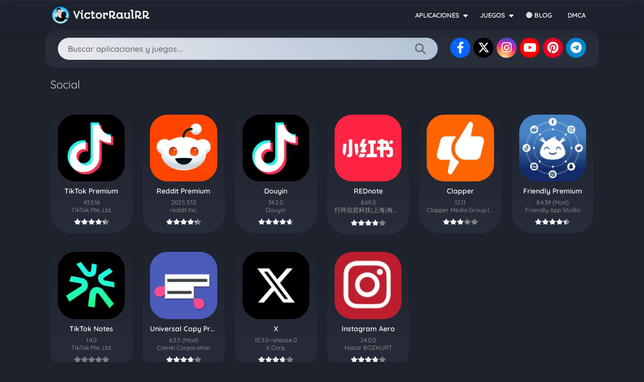

--- FILE ---
content_type: text/css; charset=UTF-8
request_url: https://victorraulrr.info/wp-content/cache/background-css/1/victorraulrr.info/wp-content/themes/appyn/style.min.css?ver=2.0.17&wpr_t=1768997584
body_size: 12155
content:
@charset "utf-8"; 
/*  
Theme Name: Appyn
Theme URI: https://themespixel.net/en/theme/appyn/
Author: ThemesPixel
Author URI: https://themespixel.net
Description: Theme Wordpress for Android apps.
Version: 2.0.17
*/
#box-report,.bav .title,.catbar ul{white-space:nowrap}#header,#menu-mobile{position:fixed}#header nav .menu>li.menu-item-has-children:hover .sub-menu:hover,#menu-mobile,#versiones .box-content{overflow-y:auto}#header{z-index:9999;background:#1d222d;width:100%;height:60px;box-sizing:border-box}#menu-mobile,.searchBox ul,body.fixed #header{z-index:999}.searchBox ul,html{scrollbar-width:thin}#header,#subheader,.bloque-blog,.section .bav1 a{border-bottom:2px solid #1bbc9b}#subheader.np,.app-p .box,.app-s .box,.section .bav1 a,.section .bav2>a,.section.blog,.single-product .product,.widget{box-shadow:2px 2px 2px 0 #e3e3e3}#box-report .g-recaptcha>div,#subheader.np,.bav1 .bloque-imagen img,.container,.entry .wp-caption,.entry iframe,.searchBox,img{max-width:100%}#header .logo{margin-right:30px;flex:none}#header nav .menu>li.menu-item-has-children:hover .sub-menu,.entry iframe{max-height:450px}#header .searchBox{margin:0 20px 0 0;max-width:450px}#header .searchBox .sb_search[type=text]{height:35px;font-size:14px;padding-right:70px}#header .searchBox .sb_submit[type=submit]{min-width:35px;width:35px;padding:0;line-height:35px;height:35px;font-size:13px}.ratingBoxMovil .box-rating.movil,.section .bav1 a::after,.si-next i,.si-prev i{transform:translateY(-50%);top:50%;right:0}.entry pre,.searchBox ul li a,h1.main-box-title{word-break:break-word}.ads small,.bloque-status,.box .box-title,.buttond,.section a.more,.widget .widget-title,.widget_block h2{text-transform:uppercase}.bloque-blog a.title,.fpb_title{-webkit-line-clamp:2;-webkit-box-orient:vertical}html{scrollbar-color:#1bbc9b transparent}.bloque-blog .excerpt,.entry,.px-carousel-wrapper,.searchBox form,.section.blog .bloques li .s2,html.nofixed{overflow:hidden}body{font-family:'Open Sans',Arial,sans-serif;font-size:13px;color:#4c4c4c;background:#e6e9ef;margin:0;font-weight:400}#comments ol.comment-list .comment .comment-body .comment-author .fn,#dasl,#wp-calendar td a,.app-s .readmore,.bloque-status,.buttond,.bxt,.fpb_title,.spinvt .snt,b,h1,h2,h3,h4,h5,h6,strong{font-weight:700}*,::after,::before,:focus,:hover{box-sizing:border-box;outline:0}::-webkit-scrollbar{width:8px;height:8px}::-webkit-scrollbar-track{background:0 0}::-webkit-scrollbar-thumb{background:#1bbc9b}.box-content table::-webkit-scrollbar{width:3px}a{text-decoration:none;color:#1bbc9b}#comments ol.comment-list .comment,#header nav ul,#list-downloadlinks,#list-downloadlinks li,h1,h2,h3,h4,h5,h6,li,ol,ul{list-style:none;margin:0;padding:0}#subheader,.ads_header,.single-product .product h1,.single-product .product h2,.single-product .product h3,table{margin-bottom:20px}img{height:auto}.lazyload{opacity:0}table{border-spacing:0;width:100%;border-collapse:collapse}table caption{padding:1em 0;font-weight:600}table td,table th{padding:1em 1.41575em;text-align:left;vertical-align:top;border:1px solid #f2f2f2}.app-s .box-content>p:last-child,.form-submit,.widget .wp-block-latest-comments__comment,table td p:last-child,table th p:last-child{margin-bottom:0}table th{font-weight:600;padding:1em 1.4575em;vertical-align:middle;background:#f6f6f6}fieldset{padding:1em 1.618em 1.618em;border:0;margin:1.618em 0;background:#fbfbfb}fieldset legend{font-weight:600;padding:.6180469716em 1em;margin-left:-1em;border:0}label{line-height:28px}input[type=email],input[type=password],input[type=search],input[type=text],input[type=url],select,textarea,textarea:focus{padding:.6180469716em;background-color:#f2f2f2;color:#43454b;outline:0;border:0;appearance:none;box-sizing:border-box;font-weight:400;box-shadow:inset 0 1px 1px rgba(0,0,0,.125);line-height:1.618;border-radius:2px}select{appearance:auto}button,button:focus,input[type=button],input[type=reset],input[type=submit]{border:0 #eee;cursor:pointer;padding:.6em 1.4em;text-decoration:none;text-shadow:none;display:inline-block;outline:0;appearance:none;-webkit-font-smoothing:antialiased;border-radius:0;background-color:#eee;color:#333}table tbody th{background:#f4f4f4}table tr:nth-child(2n){background:#f9f9f9}.container{width:1100px;margin:auto;position:relative;padding:0}.wrapper-inside{position:relative;z-index:99;background:#e6e9ef}.toggle-nav .wrapper-inside>*{transform:translate3d(-80%,0,0);overflow:hidden}#menu-mobile,.wrapper-inside>*{transition:.2s}#header .container{display:flex;justify-content:space-between;align-items:center;height:60px;padding-left:10px;padding-right:10px}#header .logo a img{display:block;max-height:40px;height:40px;width:auto}#box-report,#menu-mobile ul li .sub-menu,#recentcomments li a::before,.screen-reader-text,.scroller-status,.wp-block-search__label{display:none}#header nav{margin-left:auto;flex:none}#header nav .menu{margin:auto;float:left}#header nav ul li{float:left;margin-right:1px;position:relative}#header nav ul li.current-menu-item a{background:#1bbc9b;border-radius:3px;color:#fff}#header nav a{color:#fff;display:block;line-height:35px;padding:0 15px;position:relative;font-size:13px;font-weight:600}#header nav a i{margin-right:4px}#header nav .menu>li>a::before{content:'';width:0;height:100%;background:#1bbc9b;display:block;position:absolute;left:0;right:0;margin:auto;bottom:0;z-index:-1;border-radius:3px}#header nav .menu li:hover a::before,.sidg.full-width .sections,.widget .wp-block-categories select,.widget.widget_categories form select{width:100%}#header nav .menu li.menu-item-has-children a{padding-right:25px}#header nav .menu>li.menu-item-has-children>.sub-menu::before{color:#1bbc9b;border-bottom:2px solid #1bbc9b;content:"\f0d8";font:20px/8px FontAwesome;position:relative;margin-top:-10px;left:0;padding-left:15px;display:block}#header nav .menu>li>.sub-menu{display:block;position:absolute;z-index:9;background:#1d222d;border-radius:3px;max-height:0;overflow:hidden}#header nav .menu .sub-menu li{display:inherit;margin-right:0;width:100%}#header nav .menu .sub-menu li a{border:0;box-sizing:border-box;display:block;font-size:13px;min-width:180px;line-height:20px;padding:5px 15px;text-align:left;background:#1d222d}#header nav .menu .sub-menu li a:hover{background:rgba(255,255,255,.15)}#header nav .menu .sub-menu li:first-child a{border-radius:3px 3px 0 0}#header nav .menu .sub-menu li:last-child a{border-radius:0 0 3px 3px}#header nav ul .sub-menu .sub-menu,.box.personalizadas ol,.box.personalizadas ul{padding-left:15px}#header nav .menu>li.menu-item-has-children>a::after{color:#fff;content:"\f0d7";font:900 14px/1 "Font Awesome 5 Free";position:absolute;right:8px;top:11px}#header nav .menu-open{display:none;font-size:26px;color:#fff;text-align:center;cursor:pointer;width:42px;height:48px;line-height:48px}#header nav ul.menu.active{right:0;background:#fff;box-shadow:inset 2px 0 4px 0 #e3e3e3}#header nav ul.menu.active li{display:block;float:none}#header nav ul.menu.active li a{color:#444;padding-left:20px}#menu-mobile{background:#1d222d;width:80%;right:0;left:auto;height:100%;visibility:hidden;transform:translate3d(100%,0,0)}body.toggle-nav #menu-mobile{visibility:visible;transform:translate3d(0,0,0)}#menu-mobile ul li{margin-right:0;position:relative}#menu-mobile ul li a{display:block;padding:12px 15px;border-top:1px solid rgba(255,255,255,.05);border-bottom:1px solid #000;color:#fff;position:relative}#menu-mobile>ul>li>a{font-size:15px}#menu-mobile>ul>li>ul>li>ul>li a{font-size:12px}#menu-mobile ul li.menu-item-has-children i{position:absolute;right:0;padding:16px 14px;border-left:1px solid #000;cursor:pointer;color:#6b6c6c;font-size:11px;z-index:999;top:0}#menu-mobile ul ul li.menu-item-has-children i{padding:12px 14px 11px}#menu-mobile ul li.menu-item-has-children>a{padding-right:60px}#menu-mobile ul ul a{padding-left:25px;padding-top:8px;padding-bottom:8px}#menu-mobile ul ul ul a{padding-left:40px}#menu-mobile ul.social{text-align:center;border-top:1px solid rgba(255,255,255,.05)}#dasl,#menu-mobile ul.social li,.app-s .s2 .amount-app,.footer-bottom .copy ul li,.pagination li,.spinvt .snv{display:inline-block}#menu-mobile ul.social li a{padding:12px 10px;font-size:17px;border:0}#menu-mobile ul.social li a:hover{background:0 0!important;opacity:.8}#subheader{padding:40px 0;background:#1d222d;color:#fff;text-align:center;position:relative;margin-top:-20px}#subheader .imgbg{overflow:hidden;position:absolute;width:100%;top:0;height:100%}#subheader .imgbg img{position:absolute;width:120%;max-width:inherit;opacity:.3!important}#subheader .subcontainer{width:730px;max-width:100%;margin:auto;position:relative}#subheader h1{font-size:40px;padding-bottom:20px;font-weight:600;line-height:46px}#subheader h2{font-weight:300;font-size:16px;line-height:30px}#subheader .social,.ads_download_u_2,.ads_download_u_3{margin-top:30px}#subheader .social li{display:inline-block;margin-left:6px}#subheader .social li a{color:#fff;background:#000;border-radius:50%;width:40px;display:block;line-height:40px;font-size:23px;opacity:.5;transition:.25s}#featured_posts:hover .fp_box:hover,#subheader .social li a:hover,#subheader.np .social li a,.section .bav1 a:hover::after,.section .bav1 a:hover::before,.section .bav2>a:hover::before{opacity:1}#subheader .social li a.facebook,#subheader.np .social li a.facebook{background:#3b5998}#subheader .social li a.twitter,#subheader.np .social li a.twitter{background:#55acee}#subheader .social li a.google-plus,#subheader.np .social li a.google-plus{background:#dd4b39}#subheader .social li a.instagram,#subheader.np .social li a.instagram{background:#c13584}#subheader .social li a.youtube,#subheader.np .social li a.youtube{background:#b00}#subheader .social li a.pinterest,#subheader.np .social li a.pinterest{background:#cb2027}#subheader .social li a.telegram{background:#08c}.searchBox{text-align:center;width:600px;margin:30px auto 0;position:relative}.fp_box a,.g-recaptcha,.g-recaptcha>div,.searchBox form,.spinvt,.wp-caption{position:relative}.searchBox form.wait::after{content:'';position:absolute;right:75px;top:0;width:30px;background:var(--wpr-bg-56e2df17-887d-477b-a279-d3e86bb31f56) center/contain no-repeat;height:100%}#header .searchBox form.wait::after{right:40px;width:20px}.sb_search[type=text]{width:100%;padding:0 110px 0 20px;border:0;float:left;font-size:16px;height:44px;margin-right:-70px;position:relative;border-radius:2px}.sb_submit[type=submit]{background:#1bbc9b;color:#fff;border:0;line-height:44px;padding:0 25px;box-sizing:border-box;font-size:21px;float:right;min-width:70px;width:70px;height:44px;cursor:pointer;position:relative;border-radius:0 2px 2px 0}#header .searchBox ul{top:35px}.searchBox ul{background:#1d222d;text-align:left;clear:both;position:absolute;top:44px;width:100%;max-height:255px;overflow-x:auto}.searchBox ul li a{color:#fff;display:block;padding:10px;font-weight:600;border-bottom:1px solid rgba(0,0,0,.1)}.searchBox ul li a:hover{background:rgba(255,255,255,.1)}#subheader.np .searchBox ul li a:hover{background:rgba(255,255,255,.4)}.searchBox ul li a .bloque-imagen{flex:none;width:60px;height:60px}.searchBox ul li a img{width:100%;height:100%;vertical-align:middle}#subheader.np{background:#fff;padding:15px 25px;box-sizing:border-box;border:0;width:1100px;display:flex;margin-left:auto;margin-right:auto;text-align:inherit;overflow:initial;border-radius:2px}.bloque-blog,.section .bav1 a{border-radius:2px;background:#fff}#list-downloadlinks.ldl-b,#recaptcha_download_links,#subheader.np .social,.ads,.b-type,.bloque-status,.ldl-b{text-align:center}#subheader.np .searchBox{margin:0;display:inline-block;width:100%;vertical-align:middle}#subheader.np .social{display:flex;vertical-align:middle;margin:0;flex:none}#subheader.np .social li:first-child{margin-left:25px}#subheader.np .social li a:hover,.section a.more:hover{opacity:.8}#recentcomments,#subheader.np .searchBox form,.post-type-archive-blog .pagination-wrap,.widget .widget-content ul li{padding:0}#subheader.np .searchBox form input[type=text],.section.blog .pagination .current,.section.blog .pagination .page-numbers,.section.blog .pagination a{background:#f2f2f2}#backtotop,#dasl,#subheader .np .social li a,#subheader.np .searchBox form button,.bld_,.sdl-bar div{background:#1bbc9b}#subheader.np .searchBox ul{top:44px;background:#f2f2f2}#subheader.np .searchBox ul li:first-child{border-top:1px solid #d9d9d9}#subheader.np .searchBox ul li a{color:#444;display:flex}.searchBox ul li a span{font-size:11px;color:#777}.app-icb{float:left}#comments ol.comment-list .comment .comment-body .comment-meta,.app-s .app-spe{float:right}.sidg #main-site .container{display:flex}.sidg .app-p,.sidg .app-s,.sidg .sections{width:100%;width:calc(100% - 300px);min-width:0}.ads_download_u_1,.hdt-b,.section{margin-bottom:30px}.section .title-section{font-size:22px;padding-bottom:10px;margin:3px 10px 10px;border-bottom:1px solid #eaeaea;display:flex;align-items:center;font-weight:400}.px-columns,.pxccat.columns-2,.section .baps{display:flex;flex-wrap:wrap}.baps .bav2{padding:10px;flex:none}.rlat .bav1,.section .bav1{padding:10px;text-align:center;flex:none}.bav1 .bloque-imagen{padding-bottom:100%;background-size:cover;background-position:center;position:relative;overflow:hidden}.bloque-imagen.bi_ll{background:#eee}#footer .bloque-imagen.bi_ll,#footer .widget .widget-content ul li:hover a::before{background:#282d3a}.bloque-status{position:absolute;top:-22px;left:-32px;width:101px;margin:auto;padding:4px 11px;font-size:9px;z-index:8;display:block;transform:rotate(-45deg);transform-origin:right bottom;color:#fff}.bloque-status.bs-new{background:#d22222}.bloque-status.bs-update{background:#19b934}.b-type{background:#20a400;font-size:10px;padding:2px 7px;border-radius:2px;font-weight:600;color:#fff;margin-right:5px;width:40px;display:inline-block}.fp_box .b-type{position:absolute;bottom:70px;z-index:1;left:25px}.app-spe .b-type{font-size:11px;width:45px}.searchBox .b-type{color:#fff;display:block;margin-top:4px;font-size:10px}.bav1 .bloque-imagen img{position:absolute;left:0;display:block;height:0;max-height:100%;min-height:100%;min-width:100%;width:0;margin:auto}.section .bav1 a{position:relative;display:block;padding:15px}.rlat .bav1 a>img,.section .bav1 a>img{display:block;margin:auto;max-height:150px}.bav1 .px-postmeta{padding:0 16px 10px;margin:5px -15px -15px}.bav .px-postmeta .box-rating{margin-top:5px}.bav .box-rating .rating{float:none}.bav1 .box-rating .rating,.spinvt.ldl-b,.spinvt.ldl-d{margin:auto}.section .bav1 a::before{content:'';position:absolute;width:100%;height:100%;left:0;bottom:0;background:rgba(29,34,45,.33);opacity:0;z-index:9;border-radius:2px 2px 0 0}.section .bav1 a::after{content:'+';position:absolute;left:0;font-size:33px;line-height:33px;color:#fff;opacity:0;z-index:9;background:#1bbc9b;width:33px;height:33px;border-radius:50%;margin:auto;display:flex;align-items:center;justify-content:center}.bloque-blogs .px-col{width:50%;flex:none;padding:10px}.bloque-blog{padding:20px;display:flex}.bb-image{width:128px;margin-right:15px;flex:none}.bloque-blog img{width:128px;height:128px;display:block}.bloque-blog a.title{font-size:17px;font-weight:600;color:#444;text-overflow:ellipsis;display:-webkit-box;max-height:50px;white-space:normal;overflow:hidden}.app-p .box .entry a,.app-s .box .box-content a,.app-s .box .entry a,.bloque-blog a.title:hover,.pingback a,.pxtd h3 i,.rlat .bav1 a:hover .title,.section.blog .bloques li a.title:hover,.trackback a{color:#1bbc9b}.bloque-blog .date{color:#ccc;font-size:12px;display:block;margin:9px 0}.bloque-blog .excerpt p,.section.blog .bloques li .excerpt p,.widget_fixed_widget:not(.wfm) .widget-content{margin:0}.section.blog{background:#fff;padding:20px 25px;overflow:hidden;margin-bottom:20px}.section.blog .pagination,.section.blog .title-section{margin-left:0;margin-right:0}.section.blog .bloques{margin-top:15px}.section.blog .bloques li{overflow:hidden;border-bottom:1px solid #eaeaea;padding-bottom:15px;margin-bottom:15px}.section.blog .bloques li:last-child{border:0;padding-bottom:0}.entry .alignleft,.section.blog .bloques li .scim{float:left;margin:0 15px 15px 0}.section.blog .bloques li a .bloque-imagen{width:150px}.entry .wp-caption a,.section.blog .bloques li a .bloque-imagen img{display:block}.section.blog .bloques li .s2 .px-postmeta{color:#9f9f9f;margin:7px 0;font-size:12px}.app-p .px-postmeta>span,.section.blog .bloques li .s2 .px-postmeta>span{margin-right:10px;margin-bottom:5px;display:inline-block}#versiones table tbody tr td a:hover,.app-p .px-postmeta a:hover,.app-s .da-s a,.entry a:hover,.section.blog .bloques li .s2 .px-postmeta a:hover,.widget a:hover{text-decoration:underline}.section.blog .bloques li a.title{font-weight:600;font-size:22px;color:#444}.app-s .box::after,.app-s .box::before{content:'';display:table}.app-s .box::after,.clear{clear:both}#list-downloadlinks{margin-left:-5px;margin-right:-5px}#list-downloadlinks li{display:inline-block;padding:5px}#footer .widget ul li .wb .title,#footer .widget.widget_tag_cloud a,#footer a,#footer a:hover,#list-downloadlinks li a:hover,.botones_sociales li a:hover i::before,.imageBox .bn:hover,.imageBox .close:hover{color:#fff}#breadcrumbs,#breadcrumbs a{color:#c6c6c6}#list-downloadlinks li a.dapk_b{display:block;padding-right:15px;padding-left:48px;font-weight:600;margin:0;text-transform:inherit;font-size:14px;text-decoration:none;color:#fff}#list-downloadlinks.ldl-c li{display:block;padding-top:3px;padding-bottom:3px}.dl-verified{margin-top:10px;font-weight:600;font-size:13px;line-height:17px}.dl-verified i{font-size:18px;color:#2ecc71;vertical-align:bottom;margin-right:5px}#dl-telegram{background:#0084c6;display:inline-block;width:auto;padding-left:50px;padding-right:16px;margin:0;text-transform:inherit;text-decoration:none}.app-p .entry p:first-of-type,.ct_description p:first-child,.entry .entry-limit>:first-child{margin-top:0}.entry h1{margin:25px 0;line-height:30px}.entry h2{margin:20px 0}.entry h3{margin:18px 0}.entry h4{margin:16px 0}.app-s .bx-download,.entry h5{margin:15px 0}.app-s .box-content,.app-s .entry,.entry,.section.blog .bloques li .excerpt{font-weight:400;font-size:14px;color:#4c4c4c;line-height:25px}.ads_download_1,.ads_download_1_movil,.app-p .entry,.bav.bav1 .title,.ratingBoxMovil .box-rating .rating-text{margin-top:10px}.entry .aligncenter,.section a.more{margin:auto;text-align:center;display:block}.entry blockquote{border-left:4px solid #f2f2f2;padding:0 15px;font-style:italic}.entry .alignright{float:right;margin:0 0 15px 15px}.entry .wp-caption{text-align:center;margin-bottom:15px;max-width:100%}.entry .wp-caption img{box-shadow:none;padding:0;display:block}.entry .wp-caption .wp-caption-text{margin:0;font-size:13px;line-height:initial}.entry ol,.entry ul{margin:0 0 20px 15px}.entry li{margin:0 0 5px}.box.personalizadas ol li,.entry ol li{list-style:decimal}.box.personalizadas ul li,.entry ul li{list-style:disc}.section.blog .bloques li .excerpt .readmore a{background:#1bbc9b;color:#fff;text-transform:uppercase;font-weight:600;clear:both;padding:2px 10px;margin-top:10px;float:right;font-size:11px;border-radius:2px}#box-report input[type=submit]:hover,#comments input[type=submit]:hover,#dasl:not([disabled]):hover,#dl-telegram:hover,#slideimages .px-next:hover i,#slideimages .px-prev:hover i,#subheader.np .searchBox form button:hover,.app-s .readmore:hover,.app-s .s2 .meta-cats a:hover,.botones_sociales.color a:hover,.botones_sociales.color span:hover,.buttond.danv:hover,.buttond.t:hover,.buttond:not(.danv):hover:not(.t):hover,.catbar li a:hover,.sb_submit[type=submit]:hover,.section a.more:hover,.section.blog .bloques li .excerpt .readmore a:hover,.tags a:hover,.widget .search-form input[type=submit]:hover,.widget .wp-block-search .wp-block-search__button:hover,.widget.widget_tag_cloud a:hover{background:#41495d}.section a.more{background:#1bbc9b;color:#fff;font-weight:600;width:225px;padding:0 20px;line-height:40px;font-size:14px;border-radius:2px;border-bottom:1px solid rgba(0,0,0,.3);border-right:1px solid rgba(0,0,0,.3);clear:both}.section .bav2>a{background:#fff;overflow:hidden;border-bottom:2px solid #1bbc9b;padding:10px;display:flex;position:relative;border-radius:2px;width:100%}.section .bav2>a::before{content:'';position:absolute;left:0;top:0;width:100%;height:100%;background:rgb(57 61 69 / 10%);opacity:0;z-index:9;transition:.25s}.bap-c{width:100%;min-width:0}.bav .title{height:20px;margin:0 0 4px;text-overflow:ellipsis;overflow:hidden;display:block;font-weight:600;font-size:14px;color:#444}.bav .app-date,.bav .developer,.bav .size,.bav .version{color:#a7a7a7;font-size:12px;display:block;white-space:nowrap;text-overflow:ellipsis;overflow:hidden}.section .bav2 .bloque-imagen{width:65px;height:65px;margin-right:10px;position:relative;overflow:hidden;flex:none;min-width:0}.rlat .bav .px-postmeta,.section .bav2 .px-postmeta{padding:0;margin:5px 0 0}.section .bav2 .box-rating{width:75px;margin-top:3px;overflow:hidden}.rating{display:block;height:14px;width:70px;float:right}.rating .stars{display:block;height:15px;width:100%;max-width:100%;background-color:#f9bd00}.rating .stars.hover{background:0 0}.box-rating .rating,.box-rating .ratings-click .rating-click.active,.rating .stars{mask-image:url(../../../../../../../themes/appyn/images/star.svg);mask-size:14px;mask-repeat:repeat-x;-webkit-mask-image:url(../../../../../../../themes/appyn/images/star.svg);-webkit-mask-size:14px;-webkit-mask-repeat:repeat-x}.box-rating .rating{background-color:#d4dae2}.box-rating .ratings-click{width:75px;display:block;height:15px;position:absolute;top:0;z-index:1}.box-rating .ratings-click .rating-click{width:14px;height:15px;float:left}.box-rating:not(.voted) .ratings-click .rating-click{cursor:pointer}.box-rating .ratings-click .rating-click.active{background-color:#e4ad00}.box-rating .rating-text{display:block;text-align:center;font-weight:600}.rating-loading{background:var(--wpr-bg-0ba05c20-b475-42dc-87d2-420d1f15cffd) center no-repeat rgba(255,255,255,.7);width:100%;height:47px;background-size:contain;margin-top:6px;position:absolute;top:0}.ratingBoxMovil{position:fixed;background:rgba(0,0,0,.7);top:0;bottom:0;width:100%;z-index:999999}.ratingBoxMovil .box-rating.movil{z-index:9999999;position:absolute;width:165px;background:#fff;padding:20px;left:0;margin:auto}.ratingBoxMovil button{background:#1bbc9b;border:0;color:#fff;margin:15px auto 0;display:block;padding:5px 10px}.ratingBoxMovil .rating-loading{left:0;top:0;height:100%;margin:0;background-size:41px;z-index:999}.si-next,.si-prev{position:absolute;top:0;left:15px;height:96%;vertical-align:middle;font-size:30px;cursor:pointer;width:45px;background:0 0;padding:0;text-align:left}.si-next{right:15px;left:inherit;text-align:right}.si-next i,.si-prev i{position:absolute;margin:auto;left:0;color:#979aa1;display:flex;width:45px;height:45px;line-height:0;justify-content:center;align-items:center}.pagination-wrap{clear:both;padding:10px}.pagination{list-style:none;padding:0;clear:both;font-size:14px}.pagination .current,.pagination a{color:#41495d;background:#fff;padding:9px 12px;display:inline-block;margin-right:4px;margin-bottom:4px;font-weight:500;border-radius:2px}.pagination .current,.pagination .page-numbers{color:#41495d;background:#fff}.app-s .readmore,.pagination .page-numbers.current,.pagination a:hover,.tags a{background:#1bbc9b;color:#fff}.pagination .dots{display:inline-block;background:0 0;margin-right:4px}#breadcrumbs{overflow:hidden;padding:0;display:inline-block;vertical-align:middle}#breadcrumbs li{float:left;margin-right:5px}#box-report .close-report:hover,#breadcrumbs a:hover,.widget a{color:#000}.app-p .box,.app-s .box{background:#fff;padding:20px 25px;margin-bottom:20px;border-radius:2px}.box .box-title{color:#ababab;font-size:17px;margin:-20px 0 15px;padding:15px 0;position:relative;display:block}.box .box-title::before{content:'';position:absolute;width:calc(100% + 50px);border-bottom:1px solid #eaeaea;bottom:-.5px;left:-25px}#versiones table{border-style:hidden}#versiones table thead th:first-child,#versiones table thead th:nth-child(2),#versiones table thead th:nth-child(3){min-width:130px}.box #reply-title{margin-top:0;padding-top:0}#footer .widget,#slidehome{margin-top:20px}.app-p .box h1.box-title{text-transform:initial;font-size:27px;color:#444;padding-top:0;margin-top:5px}.app-s .s2 .amount-app li,.app-s .s2 .meta-cats a{padding:2px 10px 3px;font-weight:600}.box .box-title::after{content:'';position:absolute;left:0;bottom:-3px;width:45px;height:5px;background:#1bbc9b;border-radius:1px}.app-p .px-postmeta{color:#8e8e8e}h1.main-box-title{font-size:38px;line-height:48px;color:#4c4c4c;display:inline-block;vertical-align:middle;margin-right:7px}.app-spe .version{display:inline-block;vertical-align:middle;font-size:20px;color:#bbb;font-weight:600}.app-s .s1{margin:0 20px 0 0;width:150px;position:relative;z-index:9;overflow:hidden}.app-s .box-versions .s1{width:120px}.app-s .s1 .box-rating{text-align:center;margin-top:6px;position:relative}.app-s .s2{width:100%;padding-left:170px;margin-left:-170px}.app-s .box-versions .s2{padding-left:140px;margin-left:-140px}.app-s .s2 .meta-cats{margin:10px 0 6px;display:inline-block}.app-s .s2 .amount-app li{background:#e14444;color:#fff;border-radius:3px;font-size:12px;margin-right:5px}.app-s .s2 .meta-cats a,.buttond{background:#1bbc9b;color:#fff;font-size:12px;border-radius:3px}.post-categories{margin-left:-2px;margin-right:-2px}.post-categories li{display:inline-block;margin:5px 2px}.app-s .bx-download ul li a i,.buttond i{height:100%;background:rgba(0,0,0,.1);display:flex;position:absolute;left:0;top:0}.app-s .s2 .descripcion{text-align:justify;margin:14px 0 6px;line-height:21px}.buttond{width:100%;display:block;text-align:center;margin-top:10px;padding:8px 5px 8px 38px;position:relative;overflow:hidden}.buttond.danv{background-color:#f94040}.buttond i{padding:0 9px;align-items:center;font-size:15px;border-right:1px solid rgba(0,0,0,.02);width:33px;line-height:32px;justify-content:center}.bxt{padding-bottom:10px;font-size:21px;color:#595959}.app-s .bx-download ul li a i{align-items:center;padding:0 8px;border-radius:3px 0 0 3px;width:35px;justify-content:center}.app-s .image-single{display:block;width:100%;background-size:cover;padding-bottom:100%}.app-s .rating,.app-s .rating-average,.ratingBoxMovil .rating,.ratingBoxMovil .rating-average{display:inline-block;vertical-align:middle}.app-s .rating,.ratingBoxMovil .rating{float:none;margin:7px 0;position:relative}.app-s .rating-average b,.ratingBoxMovil .rating-average b{font-size:19px;color:#1bbc9b}.app-s .data-app{display:flex;padding-right:10px;flex-wrap:wrap;width:100%;margin-bottom:15px;max-width:700px}#slidehome .px-carousel-item,.app-s .da-s{width:33.333333%}.app-s .data-app:last-child,.fp_box:last-child{padding-right:0}.app-s .da-s{margin-top:8px;padding-right:10px}.app-s .entry{clear:both;overflow:hidden;position:relative}.app-s .entry.limit::before{content:'';position:absolute;width:100%;height:50px;background:linear-gradient(to bottom,rgba(255,255,255,0) 0,#fff 100%);bottom:0}.app-s .entry b,.app-s .entry strong{font-weight:600}.app-s .readmore{margin-top:10px;display:inline-block;line-height:28px;border-radius:3px;padding:0 15px;text-align:center}.app-s .entry p{margin:0 0 15px}.app-s .iframeBoxVideo,.widget.widget_video_widget .video_container{position:relative;padding-bottom:56.25%;padding-top:25px;height:0;cursor:pointer}.app-s .iframeBoxVideo iframe{position:absolute;top:0;left:0;width:100%;height:100%;background:#000}.tags a{border-radius:2px;font-weight:600;padding:3px 10px;margin:8px 8px 0 0;display:inline-block;font-size:13px}#versiones table thead tr th{border-bottom:1px solid #e6e9ef}.px-carousel{position:relative;padding:0}.px-carousel-wrapper{overflow:hidden;position:relative;width:100%}#dasl,#slidehome,.widget{padding-left:10px;padding-right:10px}.px-carousel-nav .px-next,.px-carousel-nav .px-prev{position:absolute;top:0;left:10px;height:100%;vertical-align:middle;font-size:16px;cursor:pointer;background:0 0;padding:0;text-align:left;z-index:9}.px-carousel-nav .px-next{left:initial;right:10px}.px-carousel-nav .px-next i,.px-carousel-nav .px-prev i{color:#707070}.link-report:hover,.px-carousel-nav .px-next i:hover,.px-carousel-nav .px-prev i:hover{color:#444}#slideimages .px-next i::before,#slideimages .px-prev i::before,.px-carousel-nav .px-next i::before,.px-carousel-nav .px-prev i::before{position:relative;left:-1px;line-height:0}#slideimages .px-next i::before,.px-carousel-nav .px-next i::before{left:initial;right:-1px}.px-carousel-container{display:flex;transition:transform .3s;will-change:transform}#sidebar>ul,.imageBox .px-carousel-container{height:100%}.px-carousel-item{flex:0 0 auto;margin-right:10px;user-select:none;max-width:250px}.px-carousel-item img{width:100%;display:block;border-radius:6px}#footer .widget:nth-of-type(3),.px-carousel-item:last-child{margin-right:0}#slidehome.pxcn{padding-left:35px;padding-right:35px}#slideimages .px-carousel-item{margin-right:5px;margin-left:0}#slideimages .px-carousel-item img{max-height:260px;cursor:pointer;display:block;width:auto;height:auto}#slideimages .px-prev{left:-25px;z-index:9}#slideimages .px-next{right:-25px;z-index:9}#slideimages .px-next i,#slideimages .px-prev i{background:#1bbc9b;border-radius:50%;color:#fff;border:5px solid #fff;width:45px;height:45px;text-align:center;display:flex;align-items:center;justify-content:center}.imageBox{position:fixed;top:0;background:rgba(0,0,0,.85);z-index:999999;width:100%;height:100%}.imageBox .close{color:#afafaf;background:#363636;position:absolute;right:0;padding:11px;font-size:33px;line-height:18px;top:0;cursor:pointer;z-index:99}.imageBox .bn,.imageBox .item,.imageBox .item img{top:50%;transform:translateY(-50%);position:absolute}.imageBox .bn{color:rgba(255,255,255,.6);right:10px;font-size:45px;cursor:pointer;text-shadow:0 0 3px #000;width:28px;z-index:9}.imageBox .bn.before{left:10px;right:initial}.imageBox .bn.disabled{color:rgba(255,255,255,.3)!important;cursor:no-drop}.imageBox .item{max-width:100%;margin:auto;left:0;right:0;height:100%;max-height:100%;width:800px;color:#fff;text-align:center;background:var(--wpr-bg-ca066b35-d661-46b7-b6da-168111e6bd86) center/50px no-repeat}.imageBox .item span{position:absolute;bottom:0;left:0;right:0;padding:10px 0;font-size:13px}.imageBox .item img{display:block;margin:auto;max-height:90%;left:0;right:0;padding:0 15px;width:auto;height:auto}.botones_sociales{list-style:none;margin:0 -5px;overflow:hidden;clear:both;display:flex;flex-wrap:wrap}.botones_sociales li{list-style:none;margin:5px 5px 0;flex:none;width:104px}.tags{clear:both;font-size:12px;margin-bottom:15px;margin-top:10px}.botones_sociales a{background:#f2f2f2;color:#6b6b6b;display:block;font-size:11px;padding:0 17px 0 5px;text-align:left;text-decoration:none;min-height:31px;border-radius:2px;display:flex;align-items:center}#backtotop,#box-report .br-title,#button_light_dark i,#dasl,#main-site .error404,.aligncenter,.botones_sociales li i,.catbar ul,.link-report,.pxtd,.spinvt .snt{text-align:center}.botones_sociales li i{font-size:15px;margin:0 7px;padding:6px 0;display:inline-block;vertical-align:baseline;width:20px;position:relative;top:1px}.botones_sociales .facebook:hover,.botones_sociales.color .facebook{background:#4864a0;color:#fff}.botones_sociales .twitter:hover,.botones_sociales.color .twitter{background:#1da1f2;color:#fff}.botones_sociales .pinterest:hover,.botones_sociales.color .pinterest{background:#c8232c;color:#fff}.botones_sociales .telegram:hover,.botones_sociales.color .telegram{background:#08c;color:#fff}.botones_sociales .whatsapp:hover,.botones_sociales.color .whatsapp{background:#25d366;color:#fff}.botones_sociales.color a i::before{color:#fff!important}.rlat .baps{margin-left:-10px;margin-right:-10px;display:flex;flex-wrap:wrap}.rlat .bav1{width:20%}.app-s .box.rlat{padding-bottom:5px}#comments ol.comment-list{margin:0 0 30px;padding:0}#comments ol.comment-list .pingback,#comments ol.comment-list .trackback{padding:5px 0;font-size:14px}#comments ol.comment-list .comment .comment-body{position:relative;padding:20px 0 20px 70px}#comments ol.comment-list .comment .comment-body .comment-author{overflow:hidden;display:inline-block;vertical-align:middle}#comments ol.comment-list .comment .comment-body .comment-author img{display:inline-block;vertical-align:middle;border-radius:5px;position:absolute;left:0}#comments ol.comment-list .comment .comment-body em.comment-awaiting-moderation{color:#8c8ca0;margin-top:10px;display:block}#comments ol.comment-list .comment .comment-body .comment-meta a{font-size:12px;opacity:.4}#comments ol.comment-list .comment .comment-body .comment-content p{line-height:21px;color:#444;font-size:14px;margin-top:10px}#comments ol.comment-list .comment .children{padding-left:25px}#comments ol.comment-list .comment .comment-body .reply a{color:#1bbc9b;display:inline-block;font-weight:600}#comments input[type=email],#comments input[type=text],#comments input[type=url],#comments textarea{border:0;padding:8px 10px;border-radius:3px;display:block;margin-top:7px;font-family:'Open sans',sans-serif;max-width:100%;background:#f2f2f2}#comments textarea{width:100%;background:#f2f2f2;resize:none}#comments input[type=submit]{cursor:pointer;background:#1bbc9b;color:#fff;font-weight:700;border-radius:2px}#sidebar{width:300px;margin-left:20px;flex:none}.widget{background:#fff;margin-bottom:20px;border-radius:2px}.widget .search-form,.widget .wp-block-latest-comments.no-comments,.widget.widget_categories form,.wp-block-search{padding:10px 0}.widget .search-form .search-field{height:37px}.widget .search-form input[type=submit],.widget .wp-block-search .wp-block-search__button{padding:10px;border-radius:2px;height:37px;background:#1bbc9b;color:#fff;border:none}.widget .widget-title,.widget_block h2{font-size:16px;font-weight:600;padding:10px;border-bottom:1px solid #f2f2f2;margin-left:-10px;margin-right:-10px}.widget>div:not(.wp-block-group){padding-top:10px;padding-bottom:10px}.widget .widget-content{margin:0 -10px;padding-top:0;padding-bottom:0}.widget_fixed_widget{position:sticky;top:70px;z-index:99}.admin-bar .widget_fixed_widget{top:102px}.widget ol li,.widget ul li{position:relative;padding:10px 0}.widget .widget-content ul li a{display:block;overflow:hidden;padding:10px;border-bottom:1px solid #f2f2f2;position:relative;z-index:9}.widget .widget-content>ul>li:last-child>a{border-bottom:0}.widget .widget-content ul span.noentry{display:block;padding:10px;font-weight:500}.wb{width:100%;float:left;margin-left:-85px;padding-left:85px}.w75.bloque-imagen img{width:60px;height:60px;display:block}.w75.bloque-imagen{overflow:hidden;float:left;margin-right:10px;position:relative}.w75 .bloque-status{left:-27px;width:80px;font-size:7px;top:-18px;padding:3px 11px}.wb .title{display:block;color:#444;font-weight:600;white-space:normal;height:inherit}#footer .widget ul li .wb .developer,.footer-bottom .copy{color:rgba(255,255,255,.3)}.widget .widget-content ul>li>a::before{content:'';width:0;height:100%;position:absolute;z-index:-1;left:0;top:0}.widget .widget-content ul li a:hover::before{background:#f3f5f9;position:absolute;width:100%}.widget.widget_tag_cloud .tagcloud{font-size:0}.widget.widget_tag_cloud a{background:#1bbc9b;color:#fff;display:inline-block;margin:2px;padding:3px 9px;font-size:13px!important;border-radius:2px;font-weight:600;text-decoration:none}.widget .wp-block-categories a::before,.widget.widget_categories a::before{content:"\f07b";margin-right:7px;display:inline-block;opacity:.25;font:500 14px/1 "Font Awesome 5 Free"}.video_container iframe{position:absolute;top:0;left:0;width:100%;height:100%}#recentcomments li{padding:7px 0}#footer .widget ul li a,#recentcomments li a{border:0}.pxccat.columns-2 li{width:50%}.widget .widget-content .pxccat li a{width:100%;padding:5px 10px;display:flex;align-items:center;border:none;text-decoration:none}.icop{background-image:var(--wpr-bg-7345229a-b4c2-4b9d-bb29-3eeedcebb82a);background-position:-342px -199px;height:32px;width:32px;margin-right:5px;flex:none;display:inline-block}.icop.photography{background-position:-296px -248px}.icop.games{background-position:-342px -154px}.icop.game-adventure{background-position:-152px -152px}.icop.game-action{background-position:-104px -152px}.icop.game-role-playing{background-position:-248px -8px}.icop.game-arcade{background-position:-200px -8px}.icop.game-casual{background-position:-8px -200px}.icop.game-word{background-position:-8px -248px}.icop.game-strategy{background-position:-248px -152px}.icop.game-sports{background-position:-248px -104px}.icop.game-simulation{background-position:-248px -56px}.icop.game-racing{background-position:-200px -200px}.icop.game-puzzle{background-position:-152px -200px}.icop.game-card{background-position:-200px -104px}.icop.game-casino{background-position:-200px -152px}.icop.game-music{background-position:-104px -200px}.icop.game-board{background-position:-200px -56px}.icop.game-educational{background-position:-56px -200px}.icop.game-trivia{background-position:-248px -200px}.icop.tools{background-position:-200px -296px}.icop.entertainment{background-position:-152px -8px}.icop.communication{background-position:-8px -104px}.icop.social{background-position:-104px -296px}.icop.music-and-audio{background-position:-296px -56px}.icop.video-players{background-position:-296px -296px}.icop.personalization{background-position:-296px -200px}.icop.productivity{background-position:-8px -296px}.icop.sports{background-position:-152px -296px}.icop.education{background-position:-104px -104px}.icop.lifestyle{background-position:-200px -248px}.icop.books-and-reference{background-position:-56px -56px}.icop.shopping{background-position:-56px -296px}.icop.business{background-position:-104px -8px}.icop.health-and-fitness{background-position:-56px -248px}.icop.travel-and-local{background-position:-248px -296px}.icop.food-and-drink{background-position:-56px -152px}.icop.maps-and-navigation{background-position:-248px -248px}.icop.beauty{background-position:-8px -56px}.icop.comics{background-position:-104px -56px}.icop.dating{background-position:-56px -104px}.icop.events{background-position:-152px -56px}.icop.finance{background-position:-8px -152px}.icop.news-and-magazines{background-position:-296px -104px}.icop.weather{background-position:-344px -8px}.icop.house-and-home{background-position:-104px -248px}.icop.libraries-and-demo{background-position:-152px -248px}.icop.medical{background-position:-296px -8px}.icop.parenting{background-position:-296px -152px}.icop.art-and-design{background-position:-8px -8px}.icop.auto-and-vehicles{background-position:-56px -8px}.icop.android-wear{background-position:-342px -104px}.icop.watch-face{background-position:-342px -57px}#footer{clear:both;background:#1d222d;color:#fff;border-top:2px solid #1bbc9b;overflow:hidden}#footer .container>ul{border-bottom:1px solid rgba(255,255,255,.1);overflow:hidden}#footer .widget{box-shadow:none;float:left;width:32%;margin-right:2%;background:0 0}#footer .widget .widget-title{border-bottom:1px solid #373b44}#footer .widget.widget_tag_cloud .tagcloud{padding-left:0;padding-right:0}.footer-bottom{padding:15px 10px;overflow:hidden;clear:both;display:flex;align-items:center}.footer-bottom .copy{vertical-align:middle;line-height:22px}.footer-bottom .copy ul{margin-top:10px;display:block}.footer-bottom .copy ul li:not(:first-child)::before{content:'-';display:inline-block;margin-right:5px;margin-left:1px}.footer-bottom .logo{filter:grayscale(100%);opacity:.2;display:inline-block;margin-left:auto}.footer-bottom .logo img{max-height:40px;display:block;width:auto}#main-site .error404{color:#444;padding:70px;width:100%}#main-site .error404 h1{font-size:200px;line-height:210px}#main-site .error404 form input[type=text]{width:100%;padding-right:90px}#main-site .error404 form button{border:0;background:#1bbc9b;color:#fff;padding:0 12px;font-size:19px;cursor:pointer}.ads_download_2,.ads_download_2_movil{margin:10px 0 5px}.ads small{color:#777;margin-bottom:5px;display:block;font-size:9px}.ads>img{display:block;margin:auto}.ads_single_center,.ads_single_top{clear:both;padding-bottom:20px}.ct_description{margin:0 10px 10px;line-height:21px}#dasl,.link-report{margin-top:10px}@keyframes subheaderimg{0%,100%{left:-20%}25%,75%{left:-15%}50%{left:-10%}}@keyframes subheaderimgr{0%,100%{left:-100%}25%,75%{left:-80%}50%{left:-60%}}.single-product .product{background:#fff;padding:20px;margin-bottom:20px;border-radius:2px}.link-report{color:#4d535f;cursor:pointer}#box-report{position:fixed;left:0;width:100%;height:100%;background:rgba(0,0,0,.5);top:0;z-index:99999;padding:0 15px}#box-report label{position:relative;padding-left:20px;display:block;line-height:22px;margin-bottom:10px}#box-report label input{position:absolute;left:0;margin:0;top:4px;padding:0;line-height:0;width:12px;height:12px}#box-report .close-report{position:absolute;line-height:0;color:#888;padding:7px;right:0;top:0;cursor:pointer}#box-report .box-content,.bld_,.spinvt .snt{top:50%;transform:translateY(-50%);left:0}#box-report .box-content{padding:20px 15px;background:#fff;border-radius:2px;position:relative;white-space:normal;width:500px;max-width:100%;margin:auto;right:0}#box-report .br-title{font-size:1.5em;font-weight:700;margin-bottom:20px}#box-report textarea{width:100%;font-family:inherit;height:90px;resize:none}#box-report input[type=submit]{background:#1bbc9b;color:#fff;border-radius:2px}.widget .wp-block-search .wp-block-search__input{border:none}@keyframes subheaderimg_{0%,100%{transform:translateX(-35%)}50%{transform:translateX(-65%)}}.section .bav2 .meta .version{max-width:calc(100% - 80px);display:inline-block;overflow:hidden;text-overflow:ellipsis}#box-report input[type=submit]:hover,#comments input[type=submit],#header nav .menu .sub-menu li a,#header nav .menu>li>a::before,#menu-mobile ul li a,#slideimages .px-next i,#slideimages .px-prev i,.app-s #dasl:not([disabled]),.app-s .bx-download ul li a,.app-s .readmore,.app-s .s2 .meta-cats a,.bloque-blog a.title,.botones_sociales a,.buttond,.imageBox .close,.pagination a:hover,.rlat .bav1 a:hover .title,.rlat .bav1 a:hover img,.sb_submit[type=submit],.section .bav1 a::after,.section .bav1 a::before,.section .bav2 .developer,.section .bav2 .meta .version,.section .bav2 .title,.section .bav2 a,.section .bav2>a,.section a.more,.section.blog .bloques li .excerpt .readmore a,.section.blog .bloques li a.title,.tags a,.widget .search-form input[type=submit]:hover,.widget .wp-block-search .wp-block-search__button:hover,.widget ul li:hover::before,.widget ul>li>a::before,.widget.widget_tag_cloud a{transition:background-color .2s ease-in-out,color .2s ease-in-out,width .2s ease-in-out,opacity .2s ease-in-out}#backtotop,.catbar li a,.fp_box{transition:.25s}.wp-caption-text{width:100%;padding:10px 15px;background:#f2f2f2;color:#4c4c4c;font-size:13px}#backtotop,#dasl,.catbar li a:hover,.fpb_title{color:#fff}.aligncenter{margin:auto}#button_light_dark{font-size:18px;cursor:pointer;float:right;margin-left:5px;transition:.25s;width:45px;height:33px;position:relative;margin-top:1px}.bld_{display:block;width:45px;height:13px;border-radius:10px;position:absolute}#button_light_dark i{color:#fab606;background:#fff;position:absolute;border-radius:50%;width:30px;height:30px;line-height:30px;border:2px solid #1bbc9b;top:0;z-index:2;left:0;transition:.2s;transform:translate(0,0)}#button_light_dark.active i{background:#000;color:#fff;transform:translate(16px,0)}#button_light_dark i::before{position:relative;top:-1.5px;left:-.5px}body.no-sidebar .app-p,body.no-sidebar .app-s,body.no-sidebar .section.blog{width:100%;float:none}.entry.bx-info-install{background:#f8f8f8;padding:0 15px;border:1px solid #f2f2f2;margin:15px 0;font-size:13px;line-height:inherit}.app-s .entry.bx-info-install p{margin:inherit}.app-s .entry.bx-info-install ul{margin-top:inherit}.no-entries{margin:0 10px 10px}.px-col{flex:1}#wp-calendar td,#wp-calendar th{padding:10px;text-align:center}#wp-calendar td a{color:#1bbc9b;display:block}.g-recaptcha::before{content:'';position:absolute;margin:auto!important}.g-recaptcha::before,.loading{border-radius:50%;width:33px;height:33px;border:.25rem solid rgba(0,0,0,.2);border-top-color:#1bbc9b;animation:.8s linear infinite spin;clear:both;margin:10px auto 20px;right:0;left:0}@keyframes spin{0%{transform:rotate(0)}100%{transform:rotate(360deg)}}#backtotop{position:fixed;bottom:-100px;right:15px;cursor:pointer;z-index:999;font-size:22px;border-radius:50%;line-height:39px;width:40px;height:40px;user-select:none}@media (min-width:580px){#backtotop:hover{background:#41495d}}@keyframes fadein{from{opacity:0}to{opacity:1}}@-webkit-keyframes fadein{from{opacity:0}to{opacity:1}}@keyframes fadeingb{to{background-color:transparent}}@-webkit-keyframes fadeingb{to{background-color:transparent}}.entry .bxdwnl{margin-bottom:15px}#dasl{border-radius:3px;width:auto;text-transform:initial;font-size:13px}.g-recaptcha{min-height:33px}.g-recaptcha>div{margin:auto;z-index:9}#dasl[disabled]{background:#ccc;cursor:not-allowed}.pxtdld{padding-top:30px;max-width:450px;margin:auto}.pxtd{padding:100px 15px 20px;width:100%}.spinvt,.spinvt .snv{width:2.5rem;height:2.5rem}.pxtd h3{font-size:30px;margin-bottom:40px}.pxtd .table{max-width:700px;margin:0 auto}.pxtd .table tr:nth-child(odd) td{background:#fff;width:50%}.pxtd .table td{border-color:#d9dbe0}.pxtd .entry.bx-info-install{max-width:450px;margin:30px auto 0;border:none;text-align:left}.spinvt .snv{vertical-align:text-bottom;border:.3em solid #1bbc9b;border-right-color:transparent;border-radius:50%;animation:.9s linear infinite spinner-border}@keyframes spinner-border{to{transform:rotate(360deg)}}.spinvt .snt{position:absolute;right:0;font-size:15px;color:#1bbc9b}.sdl-bar{height:12px;border-radius:50px;overflow:hidden;background:#f8f8f8}.sdl-bar div{height:100%;border-radius:50px}.widget>div:not(.wp-block-group)>ul{margin-top:-10px;margin-bottom:-10px}.buttond.t{background:#006fa7}.buttond.yt{background:#c62a2a}#featured_posts{display:flex;justify-content:center;flex-wrap:wrap;margin-bottom:20px;padding:0 5px}#featured_posts:hover .fp_box{opacity:.7}.fp_box{width:20%;padding:0 5px}.fp_box a::before,.fpb_a{position:absolute;left:0;width:100%}#featured_posts .bloque-status{transform:none;top:5px;left:initial;font-size:0;width:8px;height:8px;border-radius:50%;padding:0;right:5px;box-shadow:0 0 0 2px rgba(255,255,255,.5)}.fp_box a{display:block;padding:30px 30px 60%;height:100%;background-size:cover;background-color:#fff;background-position:center}.fp_box a::before{content:'';top:0;height:100%}.fpb_a{bottom:0;padding:15px 20px;height:78px;background:rgb(0 0 0 / 70%);backdrop-filter:blur(3px);display:flex}.fpb_title{font-size:18px;line-height:24px;text-shadow:2px 2px rgba(0,0,0,.5);overflow:hidden;display:-webkit-box;line-clamp:2}.fpb_a .bloque-imagen{border-radius:10px;width:50px;flex:none}.fpb_a .w75.bloque-imagen img{height:50px}.hdt-b,.hdt-t{padding:0 10px 10px;line-height:1.6;font-size:14px}.catbar ul{margin:10px 0 20px;overflow-y:auto;display:block;-webkit-overflow-scrolling:touch;scrollbar-width:none}.catbar li{display:inline-block;margin:5px}.catbar li a{display:flex;background:#fff;color:#444;align-items:center;padding:4px 15px 4px 10px;border-radius:2px}@media (max-width:1100px){#subheader.np .searchBox,.sidg .sections{width:100%}.app-s .box{position:relative}}@media (max-width:950px){#sidebar,.sidg .app-p,.sidg .app-s,.sidg .sections{width:100%}.app-p .box,.app-s .box{padding-left:10px;padding-right:10px}#slideimages .px-next{right:-10px}#slideimages .px-prev{left:-10px}.box .box-title::before{width:calc(100% + 35px)}#main-site .app-s,.sidg #main-site .container{flex-direction:column;margin:0;width:100%}.app-p{padding:0;margin:0;position:relative;flex-direction:column}#sidebar{margin:auto}.widget_fixed_widget{position:initial}#footer .widget{width:49%;margin-right:0}#footer .widget:first-of-type{margin-right:2%}#footer .widget:nth-of-type(3){clear:both;margin:auto auto 20px;float:none;overflow:hidden}}@media (max-width:900px){#subheader.np{padding-right:10px;padding-left:10px;position:relative}#header nav{margin-top:0;float:none}#header nav .menu-open{display:block;float:right}#header nav a{color:#000}#header nav ul{display:none}#button_light_dark{font-size:15px;padding:4px 10px;margin-top:8px}.fp_box{width:25%}}@media (max-width:768px){#sidebar,.app-p,.app-s{float:none}.widget-content{padding:0}#subheader.np .searchBox,.app-p,.app-s{position:inherit;padding:0;margin:0}#header .container{padding-left:0;padding-right:0}#header .logo{padding-left:10px}#subheader .subcontainer{padding:0 20px}#subheader.np .social{display:none}#sidebar{clear:both}.bloque-blogs .px-col{width:100%}.footer-bottom{text-align:center;display:block}.footer-bottom .copy{width:100%;margin-bottom:15px}.footer-bottom .logo{margin:auto}.box-content table{table-layout:auto}.fp_box,.full-width .app-s .da-s{width:33.33333%}#header .searchBox{margin-right:5px}}@media (max-width:650px){#featured_posts,.rlat .baps{white-space:nowrap;overflow-y:auto;display:block;-webkit-overflow-scrolling:touch;scrollbar-width:none}#menu-mobile>ul>li>a{font-size:13px}#subheader>img{width:150%;animation-duration:10s}.sb_submit[type=submit]{line-height:38px;height:38px;min-width:38px;width:38px;padding:0;font-size:15px}.sb_search[type=text]{font-size:14px;height:38px}.searchBox form.wait::after{right:40px;width:20px}#subheader.np .searchBox ul,.searchBox ul{top:38px}#header .searchBox{position:initial}#header .searchBox ul{left:0;top:100%}.si-prev{left:0}.si-next{right:0}.app-s .s1{margin:10px auto 0}.app-s .box.box-download .s1{clear:both}.app-s .box:not(.box-versions) .s2:first-of-type{float:none;width:100%;margin:0;padding:0}.imageBox .item img{top:calc(50% - 16px);padding:0 30px}.imageBox .item span{background:#444}.imageBox .bn{font-size:33px;right:2px}.imageBox .bn.next{text-align:right}.imageBox .bn.before{left:2px}.rlat .bav1:nth-of-type(5){display:none}#footer .widget{width:100%;margin-right:0!important}#main-site .error404{padding:70px 30px 20px}#main-site .error404 h1{font-size:13em}.rlat .baps{padding-left:10px}.fp_box,.rlat .bav1{display:inline-block}.rlat .baps::-webkit-scrollbar{display:none}.rlat .bav1{width:150px;padding:15px 20px 15px 0;vertical-align:top}.fp_box{width:calc(100% - 100px)}.fp_box a{padding-bottom:45%}.section .baps{padding-left:5px;padding-right:5px}#header .searchBox ul li a .bloque-imagen,#header .searchBox ul li a .bloque-imagen img{width:40px;height:40px}#featured_posts::-webkit-scrollbar{display:none}}@media (max-width:500px){#subheader>img{width:200%;left:-50%}.ct_description{margin-left:0;margin-right:0}.section .bav2 .meta .version{font-size:11px;display:block;margin-bottom:5px;width:100%}.section .bav2 .box-rating,.section .bav2 .box-rating .rating{float:none}h1.main-box-title{font-size:30px;line-height:38px}.box .botones_sociales a{line-height:16px}.box:not(.box-download) .app-spe.s2.box-social{float:none;width:100%;padding:0;clear:both}.box:not(.box-download) .botones_sociales{width:100%;text-align:center;margin:0;padding-top:10px}.box:not(.box-download) .botones_sociales a{font-size:0;padding:2px 0;justify-content:center}.box:not(.box-download) .botones_sociales li{width:20%;margin:0;padding:0 2px}.box:not(.box-download) .botones_sociales li:first-child{padding-left:0}.box:not(.box-download) .botones_sociales li:last-child{padding-right:0;display:inline-block}.app-s .s2 .meta-cats a{margin-right:0}.si-next,.si-prev{font-size:20px}#slideimages .si-next i,#slideimages .si-prev i{border-width:3px;width:30px;height:30px}#slideimages .si-next{right:-9px;width:30px}#slideimages .si-prev{left:-9px;width:30px}.section.blog{padding:20px 10px}.section.blog .bloques li .scim{position:absolute}.section.blog .bloques .bca{padding-left:90px;min-height:80px}.section.blog .bloques li a img{width:75px;height:75px}.section.blog .bloques li a.title{font-size:17px}.section.blog .bloques li a .bloque-imagen{width:75px}#subheader h1{font-size:32px;line-height:40px}#subheader h2{line-height:27px}#subheader .social{margin-top:20px}#subheader .imgbg img{width:auto;height:100%;transform:translateX(-50%)}.bloque-blog{padding:10px}.bloque-blog a.title{font-size:15px}.bloque-blog .bb-image{width:100px;margin-right:10px}.bloque-blog img{width:100px;height:100px}.app-s .s1{width:50%;padding-right:10px}.app-s .s2{width:50%;margin:0;padding:0}.app-p .box,.app-s .box{padding-left:10px;padding-right:10px;padding-bottom:15px}.app-s .box.box-versions .s2{padding:0;width:100%;float:none;margin:0}.app-s .box.box-download .s2:first-of-type{margin-bottom:5px}.app-s .box.box-download .app-spe.s2.box-social{margin-top:10px}.app-s .box.box-download .app-spe.s2.box-social ul{padding-top:0;margin:0}.app-s .box.box-download .app-spe.s2.box-social ul li{margin:0 0 6px;width:100%;display:block}.app-s .box.box-download .app-spe.s2.box-social ul li a i{padding-top:5.5%;padding-bottom:5.5%}.app-s .box.box-download h1{font-size:25px;line-height:31px}#slideimages .px-next i::before,#slideimages .px-prev i::before,.app-s .box.box-download h4.version{font-size:16px}.app-s .data-app{padding:0;border-bottom:0;border-top:0;margin-bottom:0}.app-s .box-data-app{background:#f2f2f2;margin-top:10px;position:relative;overflow:hidden}.app-s .box-data-app::before{width:2px;height:100%;position:absolute;right:0;left:0;top:0;margin:auto;display:block;background:#fff}.app-s .da-s{margin:0;padding:8px;border-bottom:2px solid #fff;width:100%}.full-width .app-s .da-s{width:100%}#comments ol.comment-list .comment .comment-body .comment-meta{float:none;clear:both;display:block}#box-report .g-recaptcha>div{transform:scale(.775);transform-origin:left top}#slideimages .px-next i,#slideimages .px-prev i{width:35px;height:35px;border-width:3px}.rlat .bav1{width:115px;padding-right:15px}.section .bav{padding:5px}.section .bav1 a{padding:10px 10px 15px}}@media (max-width:380px){#subheader>img{width:300%;left:-100%;animation-name:subheaderimgr}#subheader .subcontainer{padding:10px;margin-bottom:0}#header nav .menu-open{padding-right:10px;padding-left:10px}#header .logo{padding-right:10px}.app-s .bx-download .bxt{font-size:17px}.app-s .bx-download ul li a{font-size:13px}.buttond{padding-left:33px;font-size:11px}.buttond i{font-size:14px;padding:0 8px}#main-site .error404 h1{font-size:10em;line-height:1em}}

--- FILE ---
content_type: text/css; charset=UTF-8
request_url: https://victorraulrr.info/wp-content/cache/min/1/wp-content/cache/busting/1/sccss.css?ver=1768881700
body_size: 203
content:
.icop{display:none}@media screen and (max-width:768px){#backtotop{display:none!important}}.rll-youtube-player{border-radius:20px}#header nav .menu-open{color:#ffffffeb}.wp-bottom-menu-item{color:#fff}.wp-bottom-menu-item svg{fill:#ffffffc5}.buttond.playgame{background:linear-gradient(135deg,#b6ff00,#40c900);color:#000}.buttond.playgame:hover{background:linear-gradient(135deg,#caff30,#3cbf00);color:#000}

--- FILE ---
content_type: text/javascript; charset=UTF-8
request_url: https://victorraulrr.info/wp-content/themes/appyn/assets/js/js.min.js?ver=2.0.17
body_size: 4772
content:
"use strict";var brpx=document.querySelector(".box-rating");function getAbsoluteHeight(e){e="string"==typeof e?document.querySelector(e):e;var t=window.getComputedStyle(e),a=parseFloat(t.marginTop)+parseFloat(t.marginBottom);return Math.ceil(e.offsetHeight+a)}if(null!==brpx&&localStorage.getItem("px_rating-"+brpx.dataset.postId)&&brpx.classList.add("voted"),!0===text_){var e,t,a=document.getElementsByClassName("entry-limit");a.length>0&&getAbsoluteHeight(a=a[0])>160&&(document.querySelectorAll(".app-s #descripcion .entry.desent")[0].outerHTML+='<span class="readmore readdescripcion" style="cursor:pointer;">'+text_leer_mas+"</span>",document.querySelectorAll(".app-s #descripcion .entry.desent")[0].style.height="160px",document.querySelectorAll(".app-s #descripcion .entry.desent")[0].classList.add("limit"))}function support_format_webp(){var e=document.createElement("canvas");return!!(e.getContext&&e.getContext("2d"))&&0==e.toDataURL("image/webp").indexOf("data:image/webp")}function pxloadimage(e){var t=[].slice.call(document.querySelectorAll(".lazyload"));if("IntersectionObserver"in window){var a=new IntersectionObserver(function(e,t){e.forEach(function(e){if(e.isIntersecting){var t=e.target;!t.classList.contains("imgload")&&(t.src=t.dataset.src,t.classList.add("imgload"),t.parentElement.classList.add("bi_ll_load"),t.dataset.bgsrc&&(t.style.backgroundImage="url('"+t.dataset.bgsrc+"')"),a.unobserve(t))}})});t.forEach(function(e){a.observe(e)})}else t.forEach(function(e){e.src=e.dataset.src,e.classList.add("imgload"),e.parentElement.classList.add("bi_ll_load"),e.dataset.bgsrc&&(e.style.backgroundImage="url('"+e.dataset.bgsrc+"')")})}pxloadimage(),function(e){if(e(".scroller-status").length&&e(".section .baps").infiniteScroll({path:".pagination .next",append:".baps .bav",history:!1,hideNav:".pagination",status:".scroller-status",scrollThreshold:100}),e("#menu-mobile").show(),e("body").width(),e(".menu-open").on("click",function(){e("body").toggleClass("toggle-nav"),e(this).find("i").hasClass("fa-bars")?e(this).find("i").attr("class","fa fa-times"):e(this).find("i").attr("class","fa fa-bars")}),e("#menu-mobile .menu-item-has-children > a").after('<i class="fa fa-chevron-down"></i>'),e(document).on("click","#menu-mobile .menu-item-has-children > a, #menu-mobile .menu-item-has-children > i",function(t){t.preventDefault(),e(this).parent().find(".sub-menu:eq(0)").toggle(),e(this).parent().find("i:eq(0)").hasClass("fa-chevron-up")?e(this).parent().find("i:eq(0)").attr("class","fa fa-chevron-down"):e(this).parent().find("i:eq(0)").attr("class","fa fa-chevron-up")}),!0===text_){var t,a,n,o=0;e(document).on("click",".app-s .readdescripcion",function(t){t.preventDefault();var a=e(".entry-limit").outerHeight(),n=Math.ceil(e(".app-s #descripcion .entry.desent").height());if(0==o&&160==n){var i=e(window).scrollTop();e(".app-s #descripcion .entry.desent").css({height:a}).removeClass("limit"),e("html, body").animate({scrollTop:i},0),e(this).text(text_leer_menos),o=1}else{var r=e("#descripcion").offset();e("html, body").animate({scrollTop:r.top-70},0),e(".app-s #descripcion .entry.desent").css({height:"160px"}).addClass("limit"),e(this).text(text_leer_mas),o=0}})}if(e(document).on("mouseover",".box-rating:not(.voted):not(.movil) .ratings-click .rating-click",function(){e(this).parent().parent().find(".stars").addClass("hover");for(var t=e(this).data("count"),a=1;a<=t;a++)e(".ratings-click .rating-click.r"+a).addClass("active")}),e(document).on("mouseout",".box-rating:not(.voted):not(.movil) .ratings-click .rating-click",function(){e(this).parent().parent().find(".stars").removeClass("hover");for(var t=1;t<=5;t++)e(".ratings-click .rating-click.r"+t).removeClass("active")}),e(document).on("click",".box-rating:not(.voted):not(.movil) .ratings-click .rating-click, .ratingBoxMovil .box-rating button",function(){var t=e(this).data("count");e(".box-rating:not(.voted)").append('<div class="rating-loading"></div>');var a=e(".box-rating:not(.voted)").data("post-id"),n=e.ajax({url:ajaxurl,type:"post",data:{action:"post_rating",post_id:a,rating_count:t}});n.done(function(n,o,i){var r=e.parseJSON(n),s=20*r.average;e(".box-rating:not(.voted) .rating-average b").text(r.average),e(".box-rating:not(.voted) .rating .stars").css("width",s+"%"),e(".box-rating:not(.voted) .rating-text span").text(r.users),e(".box-rating").addClass("voted"),e(".rating-loading").remove(),e(".ratingBoxMovil").remove(),localStorage.setItem("px_rating-"+a,t)}),n.fail(function(e,t,a){console.error("The following error occurred: "+t,a)})}),e(document).on("click",".app-s .box-rating.movil:not(.voted)",function(){var t=e(this).get(0).outerHTML;e(".wrapper-page").after('<div class="ratingBoxMovil">'+t+"</div>")}),e(document).on("click",".ratingBoxMovil .box-rating .ratings-click .rating-click",function(){e(".ratingBoxMovil .box-rating button").remove(),e(this).parent().parent().find(".stars").addClass("hover");var t=e(this).data("count");e(".ratingBoxMovil .box-rating .ratings-click .rating-click").removeClass("active");for(var a=1;a<=t;a++)e(".ratingBoxMovil .box-rating .ratings-click .rating-click.r"+a).addClass("active");var n=e(this).data("count");e(".ratingBoxMovil .box-rating .rating-text").after('<button data-count="'+n+'">'+text_votar+"</button>")}),e(document).on("click",".ratingBoxMovil",function(t){"ratingBoxMovil"==e(t.target).attr("class")&&e(".ratingBoxMovil").remove()}),e(".searchBox input[type=text]").on("click",function(){0==e(this).val().length&&e(".searchBox ul").html("")}),e(".searchBox input[type=text]").on("keyup",(a=function(){var a=e(this).val(),n=e(this).parents(".searchBox");n.find("ul").show(),a.length>=3?(n.find("form").addClass("wait"),(t=e.ajax({url:ajaxurl,type:"post",data:{action:"ajax_searchbox",searchtext:a}})).done(function(t,a,o){var i=e.parseJSON(t);n.find("ul").html(i),n.find("form").removeClass("wait"),pxloadimage()}),t.fail(function(e,t,a){console.error("The following error occurred: "+t,a),n.find("form").removeClass("wait")})):n.find("ul").html("")},n=0,function(){var e=this,t=arguments;clearTimeout(n),n=setTimeout(function(){a.apply(e,t)},500)})),e("body").on("click",function(t){if("sbinput"!=t.target.id){e(".searchBox ul").hide();return}e(".searchBox ul").show()}),e(".botones_sociales li a").on("click",function(t){var a=e(this).attr("href");if(!a){t.preventDefault();return}var n=e(this).data("width"),o=e(this).data("height"),i=screen.width/2-n/2,r=screen.height/2-o/2;n&&o&&(t.preventDefault(),window.open(a,"social","width="+n+",height="+o+",menubar=0,toolbar=0,directories=0,scrollbars=0,resizable=0,left="+i+",top="+r))}),e(document).on("click",".downloadAPK",function(t){if(-1!==e(this).attr("href").indexOf("#download")){t.preventDefault();var a=e(".bxdwnl").offset();e("html, body").animate({scrollTop:a.top-100},500)}}),e(".box.imagenes .px-carousel-item").length)var i=e(".box.imagenes .px-carousel-item").length;function r(e,t){"next"==t?(e.parent().find(".item.active").index()+1==i-1&&e.parent().find(".bn.next").addClass("disabled"),e.parent().find(".item.active").fadeOut().removeClass("active").next().fadeIn().addClass("active"),e.parent().find(".bn.before").removeClass("disabled")):"before"==t&&(0==e.parent().find(".item.active").prev().index()&&e.parent().find(".bn.before").addClass("disabled"),e.parent().find(".item.active").fadeOut().removeClass("active").prev().fadeIn().addClass("active"),e.parent().find(".bn.next").removeClass("disabled"))}function s(){var t=e("#box-report form").find("input, textarea").serialize();e("#box-report .box-content form").after('<div class="loading"></div>'),e("#box-report .box-content form").remove();var a=e.ajax({url:ajaxurl,type:"post",data:{action:"app_report",serialized:t}});a.done(function(t,a,n){1==t?(e("#box-report .loading").after('<p style="text-align:center;">'+text_reporte_gracias+"</p>"),e("#box-report .loading").remove()):(alert("Error"),location.reload())}),a.fail(function(e,t,a){console.error("The following error occurred: "+t,a)})}e(document).on("click",".box.imagenes .px-carousel-container .px-carousel-item",function(){768>e(window)&&e("html").addClass("nofixed"),e(".px-carousel-container").css({overflow:"hidden"});var t,a=e(this).index(),n=e("#slideimages").data("title");e(".wrapper-page").after('<div class="imageBox" style="display:none"><div class="px-carousel-container"></div></div>');var o=e(".box.imagenes .px-carousel-container").get(0).outerHTML;e(o).find(".px-carousel-item").each(function(t,a){var o=e(a);o=(o=o.find("img").attr("src",e(o).find("img").data("big-src"))).parent().html(),e(".imageBox .px-carousel-container").append('<div class="item" style="display:none;">'+o+"<span>"+n+" "+(t+1)+" "+text_de+" "+i+"</span></div>")}),e(".imageBox .item:eq("+a+")").show().addClass("active"),e(".imageBox").prepend('<span class="close">&times;</span>'),e(".imageBox").prepend('<span class="bn before"><i class="far fa-chevron-left"></i></span>'),e(".imageBox").append('<span class="bn next"><i class="far fa-chevron-right"></i></span>'),a+1==i?e(".imageBox").find(".bn.next").addClass("disabled"):a+1==1&&e(".imageBox").find(".bn.before").addClass("disabled"),e(".imageBox").fadeIn(),document.querySelector(".imageBox .px-carousel-container").addEventListener("touchstart",function e(a){t=a.touches[0].clientX},{passive:!0}),document.querySelector(".imageBox .px-carousel-container").addEventListener("touchend",function a(n){t-n.changedTouches[0].clientX<0?e(".imageBox .bn.before:not(.disabled)").stop().click():e(".imageBox .bn.next:not(.disabled)").stop().click()},{passive:!0})}),e(document).on("click",".imageBox .bn.next:not(.disabled)",function(){r(e(this),"next")}),e(document).on("click",".imageBox .bn.before:not(.disabled)",function(){r(e(this),"before")}),e(document).on("click",".imageBox .close",function(){e("html").removeClass("nofixed"),e(".imageBox").fadeOut(500,function(){e(this).remove()})}),e(document).on("click",".imageBox .px-carousel-container, .imageBox .item",function(t){("item active"==e(t.target).attr("class")||"px-carousel-container"==e(t.target).attr("class"))&&e(".imageBox .close").click()}),e(".link-report").on("click",function(){e("body").toggleClass("fixed"),e("#box-report").fadeIn()}),e(".close-report").on("click",function(){e("body").toggleClass("fixed"),e("#box-report").fadeOut()}),e(document).on("keyup",function(t){"Escape"==t.key&&(e("#box-report").fadeOut(),e(".imageBox .close").click(),e("body.toggle-nav").removeClass("toggle-nav"),e(".menu-open i").attr("class","fa fa-bars")),"ArrowRight"==t.key&&r(e(".imageBox .bn.next:not(.disabled)"),"next"),"ArrowLeft"==t.key&&r(e(".imageBox .bn.before:not(.disabled)"),"before")}),e(document).on("click","#box-report",function(t){"box-report"==e(t.target).attr("id")&&e("#box-report").fadeOut()}),"undefined"!=typeof recaptcha_site?(e(document).on("click",".link-report",function(){var e=document.getElementsByTagName("head")[0],t=document.createElement("script");t.type="text/javascript",t.src="https://www.google.com/recaptcha/api.js?render="+recaptcha_site,e.appendChild(t)}),e(document).on("submit","#box-report form",function(t){t.preventDefault(),"undefined"!=typeof grecaptcha?grecaptcha.ready(function(){try{grecaptcha.execute(recaptcha_site,{action:"recaptcha_reports"}).then(function(t){e("#box-report form").append('<input type="hidden" name="token" value="'+t+'">'),e("#box-report form").append('<input type="hidden" name="action" value="recaptcha_reports">'),s()})}catch(t){alert(t)}}):alert("Error reCaptcha")})):e(document).on("submit","#box-report form",function(e){e.preventDefault(),s()}),e(".iframeBoxVideo").on("click",function(){var t=e(this).data("id");e(this).html('<iframe width="730" height="360" src="https://www.youtube.com/embed/'+t+'" style="border:0; overflow:hidden;" allowfullscreen></iframe>')});var l=e(".px-carousel-container .px-carousel-item").length;let c=0;function d(){for(var t=0,a=0;a<l;a++)a+1==l?t+=parseFloat(e(".px-carousel-container .px-carousel-item")[a].getBoundingClientRect().width.toFixed(2)):t+=parseFloat(e(".px-carousel-container .px-carousel-item")[a].getBoundingClientRect().width.toFixed(2))+c;var n=e(".px-carousel-wrapper").outerWidth();return e(".px-carousel-container").css({width:t+"px"}),e("#slideimages .px-carousel-item").css({"max-width":n+"px"}),t}function p(){for(var t=[0],a=0,n=0;n<l;n++)n>0&&(v(),t.push(a+=parseFloat(e(".px-carousel-container .px-carousel-item")[n-1].getBoundingClientRect().width.toFixed(2))+c));return t}function u(e){var t=e.style.transform.split(/\w+\(|\);?/);return t[1]&&t[1].length?parseFloat(t[1].split(/px,\s?/g)[0]):[]}if(c=v()?parseInt(e(".px-carousel-item").css("margin-left")):parseInt(e(".px-carousel-item").css("margin-right")),e(".px-carousel-container").css({"min-width":+e(".px-carousel-wrapper").outerWidth()+"px"}),e(".px-carousel-container").length){document.getElementsByClassName("px-carousel-container")[0].addEventListener("touchstart",function e(t){f=t.touches[0].clientX,x=t.touches[0].clientY,g=0},{passive:!0}),document.getElementsByClassName("px-carousel-container")[0].addEventListener("touchmove",function t(a){var n=d();1==++g&&(h=a.touches[0].pageX,m=u(document.getElementsByClassName("px-carousel-container")[0]));var o,i=a.touches[0].clientX,r=-1*(a.touches[0].clientY,f-i)+m;v()?r>0&&r<n-e(".px-carousel-wrapper").outerWidth()&&e(".px-carousel-container").css({transform:"translate3d("+r+"px, 0px, 0px)",transition:"none"}):-1*r>0&&-1*r<n-e(".px-carousel-wrapper").outerWidth()&&e(".px-carousel-container").css({transform:"translate3d("+r+"px, 0px, 0px)",transition:"none"}),a.preventDefault()},{passive:!0});var f=null,x=null,h=0,m=0,g=0}function v(){if(e("html[dir=rtl]").length)return!0}function b(t){if(!e(".px-carousel").length)return!1;let a;a=v()?parseInt(e(".px-carousel-item").css("margin-left")):parseInt(e(".px-carousel-item").css("margin-right"));let n=e(".px-carousel-wrapper").width()/t-a+a/t;e("#slidehome .px-carousel-item").width(n.toFixed(2)),e(".px-carousel-container");let o=Math.round(e(".px-carousel-container").scrollLeft());e(".px-carousel-container").scrollLeft(o)}e(document).on("click",".px-carousel-nav .px-next",function(){var t=d();if(t<e(".px-carousel-wrapper").width())return!1;e(".px-carousel-container").css({"min-width":""});var a=p(),n=-1;v()&&(n=1);var o=u(document.getElementsByClassName("px-carousel-container")[0])*n,i=0;e.each(a,function(e,t){if(t.toFixed(2)>o)return i=t*n,!1});var r=e(".px-carousel-wrapper").outerWidth()-t;e(".px-carousel-container").animate({example:i},{step:function(t,a){switch(a.prop){case"example":if(e(this).css({transform:"translate3d("+t+"px, 0px, 0px)",transition:"all 0.25s ease 0s"}),v()){if(t>=-1*r){e(".px-carousel-container").stop(),e(this).css({transform:"translate3d("+-1*r+"px, 0px, 0px)",transition:"all 0.25s ease 0s"});break}}else if(t<=r){e(".px-carousel-container").stop(),e(this).css({transform:"translate3d("+r+"px, 0px, 0px)",transition:"all 0.25s ease 0s"});break}}},duration:100})}),e(document).on("click",".px-carousel-nav .px-prev",function(){e(".px-carousel-container").css({"min-width":""}),d();var t=p().reverse(),a=-1;v()&&(a=1);var n=u(document.getElementsByClassName("px-carousel-container")[0])*a,o=0;e.each(t,function(e,t){if(t.toFixed(2)<n)return o=t*a,!1}),e(".px-carousel-wrapper").outerWidth(),e(".px-carousel-container").animate({example:o},{step:function(t,a){"example"===a.prop&&e(this).css({transform:"translate3d("+t+"px, 0px, 0px)",transition:"all 0.25s ease 0s"})},duration:100})});let $=function(){e("#slideimages .px-carousel-item").css({"max-width":e(".px-carousel-wrapper").outerWidth()+"px"}),d();let t=e(window).width();t<=550?b(1):t<=850?b(2):e(document).find("body").hasClass("sidg")?e(document).find("body").hasClass("full-width")?b(3):b(2):e(document).find("body").hasClass("full-width")&&t>=1100?b(5):b(3)};function w(){if(e(".sdl-bar").length)var t=parseInt(e(".sdl-bar").data("timer")),a=1,n=setInterval(function(){a<=t?(e(".sdl-bar").addClass("active"),e(".sdl-bar div").css("width",100/t*a+"%"),a++):(clearInterval(n),e(".show_download_links").show(),e(".sdl-bar").removeClass("active").hide())},1e3);if(e(".spinvt").length)var t=parseInt(e(".show_download_links").data("timer")),n=setInterval(function(){e(".spinvt").addClass("active"),0==t&&(e(".show_download_links").show(),e(".spinvt").remove(),clearInterval(n)),e(".snt").text(t--)},1e3)}$(),e(window).resize(function(){$()}),e(document).find(".show_download_links").length&&"undefined"==typeof noptcon&&w();var k=0;if("undefined"!=typeof noptcon&&e(window).scroll(function(){let t=e(".bxdwnl").offset();if(e(document).scrollTop()+e(window).height()/2>=t.top){if(0!=k)return;k++,w()}}),e(window).scroll(function(){pxloadimage(),e(this).scrollTop()>500?e("#px-bottom-menu").length&&640>=e(window).width()?e("#backtotop").css({bottom:"79px"}):e("#backtotop").css({bottom:"15px"}):e("#backtotop").css({bottom:"-100px"})}),e(document).on("click","#backtotop",function(){return e("html, body").animate({scrollTop:0},500),!1}),e(document).on("submit","#recaptcha_download_links",function(t){t.preventDefault();var a=e(this).serialize(),n=e.ajax({url:ajaxurl,type:"POST",data:a});n.done(function(t,a,n){e("#recaptcha_download_links").after(t),e("#recaptcha_download_links").remove(),w()}),n.fail(function(e,t,a){console.error("The following error occurred: "+t,a)})}),e("#recaptcha_download_links").length){let y=e("#recaptcha_download_links").offset();function C(){var e=document.getElementsByTagName("head")[0],t=document.createElement("script");t.type="text/javascript",t.src="https://www.google.com/recaptcha/api.js",e.appendChild(t)}e(document).scrollTop()+e(window).height()>=y.top?C():setInterval(()=>{C()},5e3)}e(document).on("click","#button_light_dark",function(){e(this).hasClass("active")?(localStorage.setItem("px_light_dark_option",0),setCookie("px_light_dark_option",0,365),e("#css-dark-theme").attr("media","max-width: 1px")):(localStorage.setItem("px_light_dark_option",1),1==localStorage.getItem("px_light_dark_option")&&(e("#css-dark-theme").removeAttr("media"),setCookie("px_light_dark_option",1,365))),e(this).toggleClass("active"),e("body").toggleClass("theme-dark"),e("#button_light_dark i").hasClass("fa-moon")?(e("#button_light_dark i").addClass("fa-sun"),e("#button_light_dark i").removeClass("fa-moon")):(e("#button_light_dark i").addClass("fa-moon"),e("#button_light_dark i").removeClass("fa-sun"))})}(jQuery);